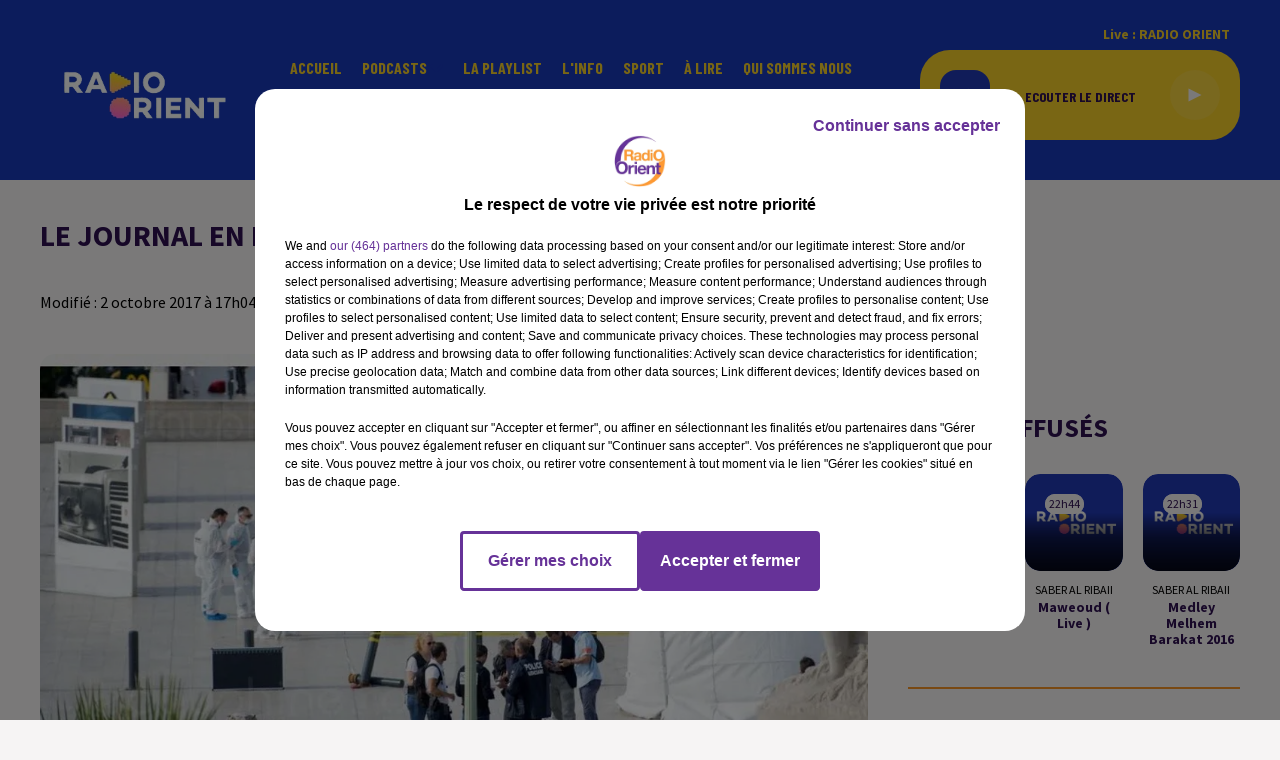

--- FILE ---
content_type: text/css
request_url: https://www.radioorient.com/dynamics/8c89bkia4/styles.css
body_size: 5139
content:

      
  @import url('https://fonts.googleapis.com/css2?family=Source+Sans+Pro:ital,wght@0,400;0,700;1,400;1,700&display=swap');

    
  @import url('https://fonts.googleapis.com/css2?family=Barlow+Condensed:ital,wght@0,400;0,700;1,400;1,700&display=swap');

    
  @import url('https://fonts.googleapis.com/css2?family=Source+Sans+Pro:ital,wght@0,400;0,700;1,400;1,700&display=swap');

  
  html {
    -webkit-tap-highlight-color: rgba(46,16,81,0);
  }
  body {
    color: #2e1051;
    background-color: #f6f4f4;
    font-family: 'Source Sans Pro', 'sans-serif';
    font-style: normal;
  }

  a {
    color: #ef8734;
  }
  a:hover {
    color: #c9610e;
  }
  

    
 
.bg--transparent {
  background-color: transparent;
}

.mode--light, .bg--light {
  background-color: #f6f4f4;
  color: #2e1051;
}

@media (max-width: 768px) {
.bg--section-light {
  background-color: #f6f4f4;
}

.bg--section-dark {
  background-color: #000000;
}
}


a.bg--light:hover,
a.bg--light:focus,
button.bg--light:hover,
button.bg--light:focus {
  background-color: #d0cece;
}

.mode--dark, .bg--dark {
  background-color: #000000;
  color: #ffffff;
}

a.bg--dark:hover,
a.bg--dark:focus,
button.bg--dark:hover,
button.bg--dark:focus {
  background-color: #000000;
}

.bg--primary {
  background-color: #ef8734;
  color: #f6f4f4;
}

a.bg--primary:hover,
a.bg--primary:focus,
button.bg--primary:hover,
button.bg--primary:focus {
  background-color: #c9610e;
}

.bg--player {
  background-color: #f4cd29 !important;
  color: #2e1051;
}

a.bg--player:hover,
a.bg--player:focus,
button.bg--player:hover,
button.bg--player:focus {
  background-color:#cea703;
}

.bg--footer {
  background-color: #2038b4 !important;
  color: #ffffff;
}

a.bg--footer:hover,
a.bg--footer:focus,
button.bg--footer:hover,
button.bg--footer:focus {
  background-color: #000000;
}

.bg--header {
  background-color: #1938ba !important;
  color: #f4cd29;
}

a.bg--header:hover,
a.bg--header:focus,
button.bg--header:hover,
button.bg--header:focus {
  background-color:#001294;
}

.text-primary {
  color:#ef8734;
}

a.text-primary:hover,
a.text-primary:focus {
  color: #c9610e;
}

.text-light {
  color: #2e1051;
}

a.text-light:hover,
a.text-light:focus {
  color: #08002b;
}

.text-dark {
  color: #ffffff;
}

a.text-dark:hover,
a.text-dark:focus {
  color: #d9d9d9;
}



    

body {
  font-family: 'Source Sans Pro', 'sans-serif';
  font-style: normal;
}

h1,
.h1,
h2:not(.lead),
.h2,
h3,
.h3,
.title {
  font-family: 'Source Sans Pro', 'sans-serif';
  font-style: normal;
}


h4,
.h4,
h5,
.h5,
.subtitle {
  font-family: 'Source Sans Pro', 'sans-serif';
  font-style: normal;
}

// Font-size for main carousel's and page's titles

h1.title {
  font-size: 3.8rem;
}
.h1,
.h1.block {
  font-size: 3.8rem;
}


@media (min-width: 768px) {
  h1.title {
  font-size: 2rem;
  }
  .h1,
  .h1.block {
    font-size: 2rem;
  }
    
}

// Font-size for main carousel's and page's leads

.h1 + .lead,
.lead.block {
  font-size: 1.6rem;
}
@media (min-width: 768px) {
  .h1 + .lead,
  .lead.block {
    font-size: 2.6rem;
  }
}

// Font-size for block's titles


.h2 {
  font-size: 2.8rem;
}
@media (min-width: 768px) {
  .h2 {
    font-size: 2.6rem;
  }
}


.hr {
  border-top-color: currentColor;
}

.mode--light .date, .mode--light .lead, .mode--light .artist {
  color: #000000;
}

.mode--dark .date, .mode--dark .lead, .mode--dark .artist {
  color: #ffffff;
}

.bg--light .date, .bg--light .lead, .bg--light .artist {
  color: #000000;
}

.bg--dark .date, .bg--dark .lead, .bg--dark .artist {
  color: #ffffff;
}

.bg--primary .date,  .bg--primary .lead, .bg--primary .artist {
  color: rgba(246,244,244,0.5);
}

.mode--light pre, .mode--light code {
  background-color: #2e1051;
  color: #f6f4f4;
}

.mode--dark pre, .mode--dark code {
  background-color: #ffffff;
  color: #000000;
}

.bg--light pre, .bg--light code {
  background-color: #2e1051;
  color: #f6f4f4;
}

.bg--dark pre, .bg--dark code {
  background-color: #ffffff;
  color: #000000;
}

.mode--light cite, .mode--light blockquote {
  border-left-color: #000000;
}

.mode--dark cite, .mode--dark blockquote {
  border-left-color: #ffffff;
}

.bg--light cite, .bg--light blockquote {
  border-left-color: #000000;
}

.bg--dark cite, .bg--dark blockquote {
  border-left-color: #ffffff;
}



    


.form-control:focus {
  border-color: #ef8734;
}

.custom-control-input:checked ~ .custom-control-label::before {
  border-color: #ef8734;
  background: #ef8734;
}

.custom-control-input:focus ~ .custom-control-label::before {
  box-shadow: 0 0 0 0.2rem rgba(239,135,52,0.25);
}

.custom-control-input:focus:not(:checked) ~ .custom-control-label::before {
  border-color: rgba(239,135,52,0.25);
}

.custom-control-input:not(:disabled):active ~ .custom-control-label::before {
  background-color: rgba(239,135,52,0.25);
  border-color: rgba(239,135,52,0.25);
}



    

  .mode--dark .btn:not([class*='btn--']),
  .mode--dark .btn-ecoute-link {
    color: #2e1051;
    border-color: #f6f4f4;
    background: #f6f4f4;
  }
    .mode--dark .btn:not([class*='btn--']):hover, 
    .mode--dark .btn:not([class*='btn--']):focus,
    .mode--dark .btn-ecoute-link:hover,
    .mode--dark .btn-ecoute-link:focus {
      color: #2e1051;
      border-color: #d0cece;
      background: #d0cece;
    }
    .mode--dark a:hover .btn:not([class*='btn--']) {
      color: #2e1051;
      border-color: #d0cece;
      background: #d0cece; }
    .mode--dark .btn:not([class*='btn--']).disabled,  .mode--dark .btn:not([class*='btn--']):disabled
    {
      color: #2e1051;
      background-color:#f6f4f4;
      border-color: #f6f4f4; 
    }

  .mode--light .btn:not([class*='btn--']),
  .mode--light .btn-ecoute-link {
    color: #ffffff;
    border-color: #000000;
    background: #000000; }

  .mode--light .btn:not([class*='btn--']):hover, 
  .mode--light .btn:not([class*='btn--']):focus,
  .mode--light .btn-ecoute-link:hover,
  .mode--light .btn-ecoute-link:focus {
      color: #ffffff;
      border-color: #000000;
      background: #000000; }
      .mode--light a:hover .btn:not([class*='btn--']) {
      color: #ffffff;
      border-color: #000000;
      background: #000000; }
    .mode--light .btn:not([class*='btn--']).disabled,  .mode--light .btn:not([class*='btn--']):disabled
    {
      color: #ffffff;
      background-color:#000000;
      border-color: #000000; 
    }

  .bg--dark .btn:not([class*='btn--']) {
    color: #2e1051;
    border-color: #f6f4f4;
    background: #f6f4f4; }
    .bg--dark .btn:not([class*='btn--']):hover, 
    .bg--dark .btn:not([class*='btn--']):focus {
      color: #2e1051;
      border-color: #d0cece;
      background: #d0cece; }
      .bg--dark a:hover .btn:not([class*='btn--']) {
      color: #2e1051;
      border-color: #d0cece;
      background: #d0cece; }
    .bg--dark .btn:not([class*='btn--']).disabled,  .bg--dark .btn:not([class*='btn--']):disabled
    {
      color: #2e1051;
      background-color:#f6f4f4;
      border-color: #f6f4f4; 
    }

  .bg--light .btn:not([class*='btn--']) {
    color: #ffffff;
    border-color: #000000;
    background: #000000; }
    .bg--light .btn:not([class*='btn--']):hover, 
    .bg--light .btn:not([class*='btn--']):focus {
      color: #ffffff;
      border-color: #000000;
      background: #000000; }
      .bg--light a:hover .btn:not([class*='btn--']) {
      color: #ffffff;
      border-color: #000000;
      background: #000000; }
    .bg--light .btn:not([class*='btn--']).disabled,  .bg--light .btn:not([class*='btn--']):disabled
    {
      color: #ffffff;
      background-color:#000000;
      border-color: #000000; 
    }

  .btn--light {
    color: #2e1051;
    border-color: #f6f4f4;
    background: #f6f4f4; }
    .btn--light:hover, .btn--light:focus {
      color: #2e1051;
      border-color: #d0cece;
      background: #d0cece; }
    a:hover .btn--light {
      color: #2e1051;
      border-color: #d0cece;
      background: #d0cece; }
    .btn--light.disabled, .btn--light:disabled {
      color: #2e1051;
      background-color:#f6f4f4;
      border-color: #f6f4f4; }
  
  .btn--dark {
    color: #ffffff;
    border-color: #000000;
    background: #000000; }
    .btn--dark:hover, .btn--dark:focus {
      color: #ffffff;
      border-color: #000000;
      background: #000000; }
    a:hover .btn--dark {
      color: #ffffff;
      border-color: #000000;
      background: #000000; }
    .btn--dark.disabled, .btn--dark:disabled {
      color: #ffffff;
      background-color:#000000;
      border-color: #000000; }


  .btn--primary {
    color: #f6f4f4;
    border-color: #ef8734;
    background: #ef8734; }
    .btn--primary:hover, .btn--primary:focus {
      color: #f6f4f4;
      border-color: #c9610e;
      background: #c9610e; }
    a:hover .btn--primary {
      color: #f6f4f4;
      border-color: #c9610e;
      background: #c9610e; }
    .btn--primary.disabled, .btn--primary:disabled {
      color: #f6f4f4;
      background-color: #ef8734;
      border-color: #ef8734; }
          
  .btn--player {
    color: #2e1051;
    border-color: #f4cd29;
    background: #f4cd29; }
    .btn--player:hover, .btn--player:focus {
      color: #2e1051;
      border-color: #cea703;
      background: #cea703; }
    a:hover .btn--player {
      color: #2e1051;
      border-color: #cea703;
      background: #cea703; }
    .btn--player.disabled, .btn--player:disabled {
      color: #2e1051;
      background-color: #f4cd29;
      border-color: #f4cd29; }
    

  .btn--alpha {
    color: #f6f4f4;
    background: rgba(246,244,244,0.1); 
    border-color: transparent !important;
  }
    .btn--alpha:hover {
      background: rgba(246,244,244,0.2); }
    .btn--alpha.disabled, .btn--alpha:disabled {
      color: rgba(246,244,244,0.4); }


  .btn--link {
    color: #ef8734; }
    .btn--link:hover {
      color: #c9610e; }


    

  .mode--dark .badge:not([class*='badge--']) {
    color: #2e1051;
    background-color: #f6f4f4;
  }
  .mode--dark a.badge:not([class*='badge--']):hover,
  .mode--dark a.badge:not([class*='badge--']):focus
  {
    color: #2e1051;
    background-color: #d0cece;
  }

  .mode--light .badge:not([class*='badge--']) {
    color: #ffffff;
    background-color: #000000;
  }
  .mode--light a.badge:not([class*='badge--']):hover
  .mode--light a.badge:not([class*='badge--']):focus
{
    color: #ffffff;
    background-color: #000000;
  }

  

  .bg--dark .badge:not([class*='badge--']) {
    color: #2e1051;
    background-color: #f6f4f4;
  }
  .bg--dark a.badge:not([class*='badge--']):hover,
  .bg--dark a.badge:not([class*='badge--']):focus
  {
    color: #2e1051;
    background-color: #d0cece;
  }

  .bg--light .badge:not([class*='badge--']) {
    color: #ffffff;
    background-color: #000000;
  }
  .bg--light a.badge:not([class*='badge--']):hover,
  .bg--light a.badge:not([class*='badge--']):focus
{
    color: #ffffff;
    background-color: #000000;
  }

  
  .badge--light {
    color: #2e1051;
    background-color: #f6f4f4;
  }
  a.badge--light:hover,
  a.badge--light:focus {
    color: #2e1051;
    background-color: #d0cece;
  }
  
  .badge--dark {
    color: #ffffff;
    background-color: #000000;
  }
  a.badge--dark:hover,
  a.badge--dark:focus {
    color: #ffffff;
    background-color: #000000;
  }
  
  .badge--primary {
    color: #f6f4f4;
    background-color: #ef8734;
  }
  a.badge--primary:hover,
  a.badge--primary:focus {
    color: #f6f4f4;
    background-color: #c9610e
  }
  


    

.mode--light .thumbnail:hover,
.mode--light .thumbnail:focus {
  background: rgba(46,16,81,0.05);
  box-shadow: 0 0 0 0.5rem rgba(46,16,81,0.05);
}
.mode--light .thumbnail .actions {
  background: rgba(246,244,244,0.8);
}


.mode--dark .thumbnail:hover,
.mode--dark .thumbnail:focus {
  background: rgba(255,255,255,0.1);
  box-shadow: 0 0 0 0.5rem rgba(255,255,255,0.1);
}
.mode--dark .thumbnail .actions {
  background: rgba(0,0,0,0.8);
}

.thumbnail.animated-title:hover .h3,
.thumbnail.animated-title:hover .h1 {
background-image: linear-gradient(to right, );
}



.bg--light .thumbnail:hover,
.bg--light .thumbnail:focus {
  background: rgba(46,16,81,0.05);
  box-shadow: 0 0 0 0.5rem rgba(46,16,81,0.05);
}
.bg--light .thumbnail .actions {
  background: rgba(246,244,244,0.8);
}

.bg--dark .thumbnail:hover,
.bg--dark .thumbnail:focus {
  background: rgba(255,255,255,0.1);
  box-shadow: 0 0 0 0.5rem rgba(255,255,255,0.1);
}
.bg--dark .thumbnail .actions {
  background: rgba(0,0,0,0.8);
}


    
.mode--light .Audio .thumbnail {
    border-color: #D3D3D3;
}

.mode--light .Audio .thumbnail.has-audio-player {
    transition: all 0.2s ease-in-out;
    background: rgba(46,16,81,0);
}

.mode--light .Audio .thumbnail.has-audio-player:hover,
.mode--light .Audio .thumbnail.has-audio-player:focus {
    background: rgba(46,16,81,0.05) !important;
}

.mode--dark .Audio .thumbnail {
    border-color: #ffffff;
}

.mode--dark .Audio .thumbnail.has-audio-player {
    transition: all 0.2s ease-in-out;
    background: rgba(255,255,255,0);
}

.mode--dark .Audio .thumbnail.has-audio-player:hover,
.mode--dark .Audio .thumbnail.has-audio-player:focus {
    background: rgba(255,255,255,0.05) !important;
}

    


  .card {
    background-color: #f6f4f4;
    color: #2e1051;
  }


    

  .nav .nav-item .nav-link {
    color: inherit;
  }
  .nav .nav-item .nav-link:hover,
  .nav .nav-item .nav-link:focus,
  .nav .nav-item .nav-link:active {
    color: #ef8734;
  }
  .nav .nav-item .nav-link.active {
    color: #ef8734;
  }
  .nav .nav-item .nav-link.active:before {
    background: #ef8734;
  }

  .bg--primary .nav .nav-item .nav-link:hover,
  .bg--primary .nav .nav-item .nav-link:focus {
    color: rgba(46,16,81,0.8);
  }

  .bg--header .nav .nav-item .nav-link:hover,
  .bg--header .nav .nav-item .nav-link:focus {
    color: #1d130aef87
  }
  .bg--header .nav .nav-item .nav-link.active {
    color: #efdf4d;
  }

  .bg--header .nav .nav-item .nav-link.active:before  {
    background: #efdf4d;
  }


  .mode--light .nav-pills .nav-item .nav-link {
    color:#2e1051;
    background-color: rgba(46,16,81,0.15);
  }

  .mode--dark .nav-pills .nav-item .nav-link {
    color:#ffffff;
    background-color: rgba(255,255,255,0.15);
  }

  .mode--light .nav-pills .nav-item .nav-link.active, 
  .mode--dark .nav-pills .nav-item .nav-link.active
   {
    color:#f6f4f4;
    background-color: #ef8734;
  }


  .bg--light .nav-pills .nav-item .nav-link {
    color:#2e1051;
    background-color: rgba(46,16,81,0.15);
  }

  .bg--dark .nav-pills .nav-item .nav-link {
    color:#ffffff;
    background-color: rgba(255,255,255,0.15);
  }

  .bg--light .nav-pills .nav-item .nav-link.active, 
  .bg--dark .nav-pills .nav-item .nav-link.active
   {
    color:#f6f4f4;
    background-color: #ef8734;
  }


    
  .mode--light .loader,
  .mode--light .has-loader:after {
    border-color: rgba(46,16,81,0.15);
    border-top-color: #2e1051;
  }
  
  .mode--light .has-loader:before {
    background: rgba(246,244,244,0.75);
  }
  
  .mode--dark .loader,
  .mode--dark .has-loader:after {
    border-color: rgba(255,255,255,0.15);
    border-top-color: #000000;
  }
  
  .mode--dark .has-loader:before {
    background: rgba(0,0,0,0.75);
  }
  
  .bg--light .loader,
  .bg--light .has-loader:after {
    border-color: rgba(46,16,81,0.15);
    border-top-color: #2e1051;
  }
  
  .bg--light .has-loader:before {
    background: rgba(246,244,244,0.75);
  }
  
  .bg--dark .loader,
  .bg--dark .has-loader:after {
    border-color: rgba(0,0,0,0.15);
    border-top-color: #000000;
  }
  
  .bg--dark .has-loader:before {
    background: rgba(0,0,0,0.75);
  }
  
  .bg--primary .loader,
  .bg--primary .has-loader:after {
    border-color: rgba(46,16,81,0.15);
    border-top-color: #f6f4f4;
  }
  
  .bg--primary .has-loader:before {
    background: rgba(239,135,52,0.75);
  }

    

  .mode--light .dropdown-menu {
    color: #2e1051;
    background-color: #f6f4f4;
    border-color: rgba(46,16,81,0.2);
    box-shadow: 0 0.8rem 1rem rgba(46,16,81,0.1) }
    
    .mode--light .dropdown-menu .dropdown-item {
    color: #2e1051;
    }

    .mode--light .dropdown-menu .dropdown-item.active, .mode--light .dropdown-menu .dropdown-item.searchbarActive {
      color: #ef8734;
      background-color: #dddbdb;
    }
  
    .mode--light .dropdown-menu .dropdown-item:hover, .mode--light .dropdown-menu .dropdown-item:focus {
    color: #ef8734;
    }
    .mode--light .dropdown-menu .dropdown-item.active, .mode--light .dropdown-menu .dropdown-item:active {
    color: #ef8734;
    }
    
    .mode--dark .dropdown-menu {
    color: #ffffff;
    background-color: #000000;
    border-color: rgba(255,255,255,0.2);
    box-shadow: 0 0.8rem 1rem rgba(255,255,255,0.1)
    }
    .mode--dark .dropdown-menu .dropdown-item {
    color: #ffffff;
    }
    .mode--dark .dropdown-menu .dropdown-item:hover, .mode--dark .dropdown-menu .dropdown-item:focus {
    color: #ef8734;
    }
    .mode--dark .dropdown-menu .dropdown-item.active, .mode--dark .dropdown-menu .dropdown-item:active {
    color: #ef8734;
    }
    
    .bg--light .dropdown-menu {
    color: #2e1051;
    background-color: #f6f4f4;
    border-color: rgba(46,16,81,0.2);
    box-shadow: 0 0.8rem 1rem rgba(46,16,81,0.1);
    }
    .bg--light .dropdown-menu .dropdown-item {
    color: #2e1051;
    }
    .bg--light .dropdown-menu .dropdown-item:hover, .bg--light .dropdown-menu .dropdown-item:focus {
    color: #ef8734;
    }
    .bg--light .dropdown-menu .dropdown-item.active, .bg--light .dropdown-menu .dropdown-item:active {
    color: #ef8734;
    }
    
    .bg--dark .dropdown-menu {
    color: #ffffff;
    background-color: #000000;
    border-color: rgba(255,255,255,0.2);
    box-shadow: 0 0.8rem 1rem rgba(255,255,255,0.1);
    }
    .bg--dark .dropdown-menu .dropdown-item {
    color: #ffffff;
    }
    .bg--dark .dropdown-menu .dropdown-item:hover, .bg--dark .dropdown-menu .dropdown-item:focus {
    color: #ef8734;
    }
    .bg--dark .dropdown-menu .dropdown-item.active, .bg--dark .dropdown-menu .dropdown-item:active {
    color: #ef8734;
    }
    
    .bg--primary .dropdown-menu {
      color: #f6f4f4;
      background-color: #ef8734;
      border-color: rgba(46,16,81,0.2);
      box-shadow: 0 0.8rem 1rem rgba(46,16,81,0.1);
    }
  
    .bg--primary .dropdown-menu .dropdown-item {
      color: #f6f4f4;
    }
    .bg--primary .dropdown-menu .dropdown-item:hover, .bg--primary .dropdown-menu .dropdown-item:focus {
      color: rgba(46,16,81,15);
        }
    
    .bg--primary .dropdown-menu .dropdown-item.active, .bg--primary .dropdown-menu .dropdown-item:active {
      color: rgba(46,16,81,15);
    }
    .bg--primary .dropdown-menu .dropdown-item.active, .bg--primary .dropdown-menu .dropdown-item:searchbarActive {
      color: rgba(46,16,81,15);
      background-color:  rgba(246,244,244,15);
    }

    
  .media .overlay {
    color: #ffffff;
  }

    
  .mode--light .tooltip {
    background-color: #2e1051;
    color: #f6f4f4;
  }
  .mode--light .tooltip:before {
    border-top-color: #2e1051;
  }
  .mode--light .tooltip-bottom:before {
    border-top-color: transparent;
    border-bottom-color: #2e1051;
  }

  .mode--dark .tooltip {
    background-color: #ffffff;
    color: #000000;
  }
  .mode--dark .tooltip:before {
    border-top-color: #ffffff;
  }
  .mode--dark .tooltip-bottom:before {
    border-top-color: transparent;
    border-bottom-color: #ffffff;
  }

  .bg--light .tooltip {
    background-color: #2e1051;
    color: #f6f4f4;
  }
  .bg--light .tooltip:before {
    border-top-color: #2e1051;
  }
  .bg--light .tooltip-bottom:before {
    border-top-color: transparent;
    border-bottom-color: #2e1051;
  }

  .bg--dark .tooltip {
    background-color: #ffffff;
    color: #000000;
  }
  .bg--dark .tooltip:before {
    border-top-color: #ffffff;
  }
  .bg--dark .tooltip-bottom:before {
    border-top-color: transparent;
    border-bottom-color: #ffffff;
  }


    

  .pagination .pagination-numerotation .btn.active {
    color: #ef8734 !important;
  }


    
  .mode--light .progress-bar-range:before { 
    background: rgba(46,16,81,0.2);
  }
  
  .mode--light .progress-bar-range .load {
    background: rgba(246,244,244,0.8);

  }
  
  .mode--light .progress-bar-range .progress { 
    background: #2e1051; 
  }
  
  .mode--light .progress-bar-range .progress:after { 
    background: #f6f4f4; 
    box-shadow: 0 0.2rem 0.2rem rgba(46,16,81,0.2); 
  }
  
  .mode--dark .progress-bar-range:before { 
    background: rgba(255,255,255,0.2);
  }
  
  .mode--dark .progress-bar-range .load {
    background: rgba(0,0,0,0.8);

  }
  
  .mode--dark .progress-bar-range .progress { 
    background: #ffffff; 
  }
  
  .mode--dark .progress-bar-range .progress:after { 
    background: #000000; 
    box-shadow: 0 0.2rem 0.2rem rgba(255,255,255,0.2); 
  }
    

    
  .Carousel .resume .subtitle {
    font-family: 'Source Sans Pro';
    font-style: normal;
}
    
  .PlayerBlock {
    color: white;
  }
  .PlayerBlock .artist {
    color: white;
  }
  .block:not(.PlayerBlock) .PlayerVolumeRange input[type='range'] {
    color: #2e1051;
  }
  @media screen and (-webkit-min-device-pixel-ratio: 0) {
    .block:not(.PlayerBlock) .PlayerVolumeRange input[type='range'] {
      background-color: rgba(46,16,81,0.2);
    }
    .block:not(.PlayerBlock) .PlayerVolumeRange input[type='range']::-webkit-slider-runnable-track {
      color: #2e1051;
    }
    .block:not(.PlayerBlock) .PlayerVolumeRange input[type='range']::-webkit-slider-thumb {
      background: #2e1051;
      box-shadow: -30.8rem 0 0 30.4rem #2e1051;
    }
    .block:not(.PlayerBlock) .PlayerVolumeRange input[type='range']:active::-webkit-slider-thumb {
      background: #2e1051;
      box-shadow: -30.8rem 0 0 30.4rem #2e1051;
    }
  }
  .block:not(.PlayerBlock) .PlayerVolumeRange input[type='range']::-moz-range-progress {
    background-color: #2e1051;
  }
  .block:not(.PlayerBlock) .PlayerVolumeRange input[type='range']::-moz-range-track {
    background-color: rgba(46,16,81,0.2);
  }
  .block:not(.PlayerBlock) .PlayerVolumeRange input[type='range']::-ms-fill-lower {
    background-color: #2e1051;
  }
  .block:not(.PlayerBlock) .PlayerVolumeRange input[type='range']::-ms-fill-upper {
    background-color: rgba(46,16,81,0.2);
  } 


  .PlayerBlock .PlayerVolumeRange input[type='range'] {
    color: white;
  }
  @media screen and (-webkit-min-device-pixel-ratio: 0) {
    .PlayerBlock .PlayerVolumeRange input[type='range'] {
      background-color: rgba(255,255,255,0.2);
    }
     
    .PlayerDetailsBloc.Titles{
        background-color: rgba(
          246,244,244,0.9);
        color : #2e1051
    }
    
    .ButtonPlayerDetailContainer .btn--player {
    background: linear-gradient(rgba(255,255,255,0.2),  rgba(255,255,255,0.2)), 
    #f4cd29;
      }
     
    .PlayerDetails .PlayerBroadcast.timeline a,   
    .PlayerDetails .PlayerBroadcast:not(.current) a:hover,
    .PlayerDetails .PlayerBroadcast.current a {
         background-color: rgba(
          0,0,0,0.1);
          border-radius: 30px;
       }     


   .PlayerDetails .PlayerBroadcast.current.main a {
         background-color: rgba(
          0,0,0,0.1);
        
       }  

 @media (max-width: 995.98px) {
    .PlayerDetailsSectionTitle.active::after {
    border-top: 9px solid #2e1051 !important;
    }
    }

    .PlayerBlock .PlayerVolumeRange input[type='range']::-webkit-slider-runnable-track {
      color: white;
    }
    .PlayerBlock .PlayerVolumeRange input[type='range']::-webkit-slider-thumb {
      background: white;
      box-shadow: -30.8rem 0 0 30.4rem white;
    }
    .PlayerBlock .PlayerVolumeRange input[type='range']:active::-webkit-slider-thumb {
      background: white;
      box-shadow: -30.8rem 0 0 30.4rem white;
    }
  }
  .PlayerBlock .PlayerVolumeRange input[type='range']::-moz-range-progress {
    background-color: white;
  }
  .PlayerBlock .PlayerVolumeRange input[type='range']::-moz-range-track {
    background-color: rgba(255,255,255,0.2);
  }
  .PlayerBlock .PlayerVolumeRange input[type='range']::-ms-fill-lower {
    background-color: white;
  }
  .PlayerBlock .PlayerVolumeRange input[type='range']::-ms-fill-upper {
    background-color: rgba(255,255,255,0.2);
  } 

  .block:not(.PlayerBlock) .PlayerProgressRange {
   background-color: #f4cd29;  }

  .block:not(.PlayerBlock) .PlayerProgressRange .progress {
    background-color: rgba(46,16,81,1);
  }


  .PlayerSection .PlayerProgressRange {
    background-color: transparent;
  }
  .PlayerSection .PlayerProgressRange .progress {
    background-color:rgba(0,0,0,1); 
  }

  .PlayerDetails .PlayerBroadcast .PlayerResume .artist, 
  .block:not(.PlayerBlock) .PlayerResume .artist {

    color:#9d4cde !important;
    
    font-family: 'Barlow Condensed';
    font-size: 1.6rem !important;
  }

  .PlayerDetails .PlayerBroadcast .PlayerResume .title, 
  .block:not(.PlayerBlock) .PlayerResume .title {

    color:#2e1051 !important;
    
    font-family: 'Barlow Condensed';
    font-size: 1.4rem !important;
  }


  .block:not(.PlayerBlock) .PlayerRadio .dropdown-menu {
    background-color:#f4cd29;
  }

  .block:not(.PlayerBlock) .PlayerSources .dropdown-menu {
    background-color:#f4cd29;
  }

  .block:not(.PlayerBlock) .PlayerSources .dropdown-menu .dropdown-item {
  color:#2e1051 !important;
  }

  .PlayerBouton .subtitle:before {
    background:#000000
  }

  .PlayerBouton .subtitle {
    color:#ffffff;
    font-family: 'Source Sans Pro','sans-serif';
    font-size: 1.6rem;
    
  }
  @media (min-width: 768px) {
  .PlayerBouton .subtitle {
    font-size: 2.6rem;
  }
}
  
.PlayerZone .buttonDraw {
  border-bottom: 5px solid #f4cd29
}

.PlayerBroadcast:after {
  background-color: #2e1051; 
}

.PlayerDetailsContainer .PlayerBroadcast .resume .h3, .PlayerDetailsContainer .PlayerBroadcast .resume .date {
  color: #2e1051;
}

.PlayerBroadcast .resume .h3, .PlayerBroadcast .resume .date {
  color: #2e1051;
}
  
.h1 + .lead,
.lead.block {
  
}
  
.PlayerBouton .border-title {
  border-color:#000000;
}  
  

    
  .Header .container:after {
    border-top-color: currentColor;
  }

  .mode--light .Header.HasNavExpendable .HeaderNavContainer {
    display: grid;
    align-self: stretch;
  }

  .mode--light .Header.HasNavExpendable .HeaderNavContainer .HeaderNav .nav  {
      box-shadow: 0 0.8rem 1rem rgba(25,56,186,0.5);
      background: #1938ba;
      overflow-Y: auto;
  }

  .mode--light .Header.HasNavExpendable .HeaderNavContainer > .btn {
    color: #2e1051;
    background: #f6f4f4;
  }

  .mode--light .Header.HasNavExpendable .HeaderNavContainer > .btn:hover {
    background: #d0cece;
  }


  .mode--dark .Header.HasNavExpendable .HeaderNavContainer .HeaderNav .nav  {
    box-shadow: 0 0.8rem 1rem rgba(25,56,186,0.5);
    background: #1938ba;
    overflow-Y: auto;
}


  .mode--dark .Header.HasNavExpendable .HeaderNavContainer > .btn {
    color: #ffffff;
    background: #000000;
  }

  .mode--dark .Header.HasNavExpendable .HeaderNavContainer > .btn:hover {
    background: #000000;
  }

  @media (max-width: 768px) {
    .mode--light .HeaderSources {
      background: #f6f4f4;
      color: #2e1051;
    }

    .mode--light .HeaderSources .nav .nav-item .nav-link:hover,
    .mode--light .HeaderSources .nav .nav-item .nav-link:focus,
    .mode--light .HeaderSources .nav .nav-item .nav-link.active {
      color: #2e1051
    }
  
    .mode--light .Header.HasPlayerFixed .HeaderSources {
      background: #f6f4f4;
      color: #2e1051;
    }
  }


  @media (max-width: 768px) {
    .mode--dark .HeaderSources {
      background: #000000;
      color: #ffffff;
    }

    .mode--dark .HeaderSources .nav .nav-item .nav-link:hover,
    .mode--dark .HeaderSources .nav .nav-item .nav-link:focus,
    .mode--dark .HeaderSources .nav .nav-item .nav-link.active {
      color: #ffffff
    }

    .mode--dark .Header.HasPlayerFixed .HeaderSources {
      background: #000000;
      color: #ffffff;
    }
  }



  .HeaderNav .nav .nav-item .dropdown-toggle:after {
    background-color: #1938ba;
  }
  
  .HeaderNav .nav .nav-item .nav-link  {
    font-family: 'Barlow Condensed';
    font-size: 2rem;
    font-style: normal;
  }
    
  @media (min-width: 992px) {
    .HeaderNav .nav .nav-item .nav-link {
      font-size: 1.6rem;
    }
  }

  .HeaderNav .dropdown-menu {
    background-color:#1938ba !important;  
  }

  .HeaderNav .dropdown-menu .show {
      display: block;
  }

  .HeaderNav .dropdown-item {
    color:#f4cd29 !important;
    font-family:'Barlow Condensed';
    font-size:1.6rem;
    font-style:normal;
    
   
  }

  @media(max-width:768px){
    .HeaderNav .dropdown-item {
      font-size:2rem;
    }
  }

  .HeaderNav .dropdown-item:hover {
    color:#1d130aef87 !important;
  }

  .Header.HasSeparator .container:after {
    border-top-color: #2e1051 !important;
  }

  .Header.HasSeparator--full {
    border-bottom-color:#2e1051 !important;
  }

  @media(min-width:768px){
    .HeaderSources .dropdown-menu {
      background-color:#1938ba;
    }

    .HeaderSources .dropdown-item {
      color:#f4cd29 !important;
    }

    .HeaderSources .dropdown-item:hover {
      color:#1d130aef87 !important;
    }

    .HeaderSources .dropdown-toggle:after {
      background-color: #1938ba ;
    }
  }
  
    

  .FooterNav .nav .nav-item .nav-link {
    font-family: 'Source Sans Pro';
    font-style: normal;
  }
  .Footer .FooterCredits {
    color: #ffffff;
  }
  .Footer .FooterCredits a {
    color: #ffffff;
  }
  .Footer .Player  dropdown .show,
  .Footer .dropdown-menu .show {
    color: #ffffff;
  }

  .FooterNav .nav .nav-item .nav-link {
    font-family: 'Barlow Condensed';
    font-size: 2rem;
    font-style: italic;
    
    color:#ffffff;
    
  }
  .FooterNav .nav .nav-item .nav-link:hover,
  .FooterNav .nav .nav-item .nav-link:focus {
    color:#f4cd29
  }
    
  .FooterNav .nav .nav-item .nav-link.active {
    color:#ef8734;
  }
  
  .FooterNav .nav .nav-item .dropdown-toggle:after {
    background-color: #000000;
  }

  .FooterLegal .nav .nav-item .nav-link {
    font-family: 'Barlow Condensed';
    font-size: 1.5rem;
    font-style: italic;
    color:#ffffff;
  }
    
  .FooterLegal .nav .nav-item .nav-link:hover,
  .FooterLegal .nav .nav-item .nav-link:focus {
    color:#ef8734
  }

  .FooterLegal .archive {
  display: flex;
  flex-direction: row;
  justify-content:center;
  align-items: center;
  gap: 8px;
  flex-wrap: nowrap;
    font-family: 'Barlow Condensed';
    font-size: 1.5rem;
    font-style: italic;
    color:#ffffff;
}

  .FooterLegal .archive .text {
    flex: 0 0 auto !important;
    white-space: nowrap;
    font-family: 'Barlow Condensed';
    font-size: 1.5rem;
    font-style: italic;
    color:#ffffff;
    align-self: flex-start;
    padding:10px;
}
  
  .FooterNav .dropdown-menu {
    background-color:#2038b4 !important;
  }

  .FooterNav .dropdown-item {
    color:#ffffff !important;
    font-family:'Barlow Condensed';
    font-size:2rem;
    font-style:italic;
  }


  .FooterNav .dropdown-item:hover {
    color:#f4cd29 !important;
  }

  .FooterRadios {
    background-color:transparent;
  }

  .FooterRadios .swiper-button-prev,
  .FooterRadios .swiper-button-next {
  color: #ffffff;
}
  .FooterRadios .swiper-button-prev:hover,
  .FooterRadios .swiper-button-next:hover {
  color: #f4cd29;
}

  
  
    
  .Broadcasts.HasWebradio .webradio {
    background-color: #f4cd29; }
    .Broadcasts.HasWebradio .webradio .webradio-title {
      color: #2e1051;
      font-size:1.4rem;
      font-family:'Barlow Condensed';
      font-weight:600;
      text-transform:capitalize;
     }

    .Broadcasts.HasWebradio .webradio .webradio-artist {
      color: #9d4cde;
      font-size:1.6rem;
      font-family:'Barlow Condensed';
      font-style:normal;
      font-weight:400;
      text-transform:capitalize;
    }
  
 
  
    
  .event-subtitle {
    color: #2e1051;
    background-color: #f6f4f4;
  }

  .event-title,
    .event-countdown-value,
    .event-countdown-legend {
      color: #ffffff;
    }
 
 .event.titleInternal .event-title {
    font-size: 2.6rem;
    color: #2e1051;
   }
   
   .section.bg--dark .event.titleInternal .event-title {
    color: #ffffff;   
   }
   
   .event.titleInternal .event-subtitle {
      color: #000000;
      background-color: transparent;
   }
   
   .section.bg--dark .event.titleInternal .event-subtitle {
      color: #ffffff;
      background-color: transparent;
   }
   
   
    

.archive-title {
  font-size: 2rem;
  font-weight: bold;
  margin-bottom: 1rem;
}

.archive-years {
  list-style: none;
  display: flex;
  flex-wrap: wrap;
  gap: 16px;
  padding: 0;
  margin: 0;
  border-bottom: 1px solid #ddd;
  padding-bottom: 10px;
}

.archive-year-item {
  margin: 0;  
}

.archive-year-button {
  background: none;
  border: none;
  color: #2e1051;
  font-size: 1.5rem;
  cursor: pointer;
  transition: color 0.2s ease;
  font-family: 'Source Sans Pro';
  font-style: normal;
}

.mode--dark .archive-year-button {
  color: #2e1051;
}

.archive-year-button:hover {
  color: #ef8734;
}

.archive-year-button.active {
  text-decoration: underline;
  text-underline-offset: 8px;
  text-decoration-thickness: 2px;
  color: #ef8734;
}

.archive-container {
  max-width: 1000px;
  margin: 40px auto;
  padding: 0 20px;
}

.archive-years {
  display: flex;
  flex-wrap: wrap;
  gap: 10px;
  list-style: none;
  border-bottom: 1px solid #ddd;
  padding-bottom: 10px;
  margin-bottom: 30px;
}

.archive-year-item {
  margin: 0;
}

.archive-month-block {
  margin-bottom: 30px;
}

.archive-month-title {
  font-size: 3rem;
  font-weight: bold;
  margin-bottom: 20px;
}

.archive-back-button {
  margin-bottom: 10px;
  background: none;
  border: none;
  color: #0070c9;
  cursor: pointer;
  text-decoration: underline;
}

.archive-days {
  list-style: none;
  padding: 0;
  display: grid;
  grid-template-columns: repeat(4, 1fr);
  gap: 12px;
  margin: 0;
  font-family: 'Source Sans Pro';
  font-style: normal;
}


.archive-day-item {
  background: none;
  border: none;
  color: #1f5492;
  cursor: pointer;
  text-decoration: underline;
}

.archive-day-item:hover {
  text-decoration: underline;
}

@media (max-width: 768px) {
  .archive-days {
    grid-template-columns: repeat(2, 1fr);
  }
}

.archive-page-link {
  text-decoration: underline;
  color: #1f5492;
}

.archive-page-link:hover {
  color: #004999;
}
  

    
    .slider-responsive-height {
      min-height: 360px;
    }
    @media (min-width: 1441px) {
      .slider-responsive-height {
        min-height: 480px;
      }
    }

    .toptitle-loader-height {
      min-height: 520px;
    }
    @media (min-width: 993px) {
      .toptitle-loader-height {
        min-height: 360px;
      }
    }
    @media (min-width: 1441px) {
      .toptitle-loader-height {
        min-height: 480px;
      }
    }
  

    
    

  
  